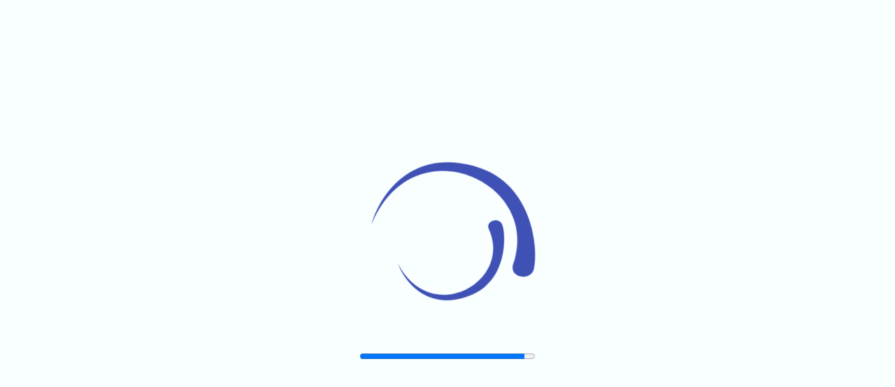

--- FILE ---
content_type: text/html
request_url: https://clic.xtec.cat/projects/autono/jclic.js/index.html
body_size: 832
content:
<!DOCTYPE html>
<html>
  <head>
    <meta charset="UTF-8">
    <title>Las comunidades autónomas y sus provincias</title>
    <meta name="apple-mobile-web-app-capable" content="yes">
    <meta name="mobile-web-app-capable" content="yes">
    <meta name="application-name" content="Las comunidades autónomas y sus provincias">
    <link rel="shortcut icon" href="favicon.ico">
    <link rel="icon" sizes="16x16" href="favicon.ico">
    <link rel="icon" sizes="72x72" href="icon-72.png">
    <link rel="icon" sizes="192x192" href="icon-192.png">
    <meta name="viewport" content="width=device-width, initial-scale=1.0">
    <script type="text/javascript" src="https://clic.xtec.cat/dist/jclic.js/jclic.min.js"></script>
  </head>
  <body style="margin:0">
    <div class ="JClic" data-project="autono.jclic"></div>
  </body>
</html>